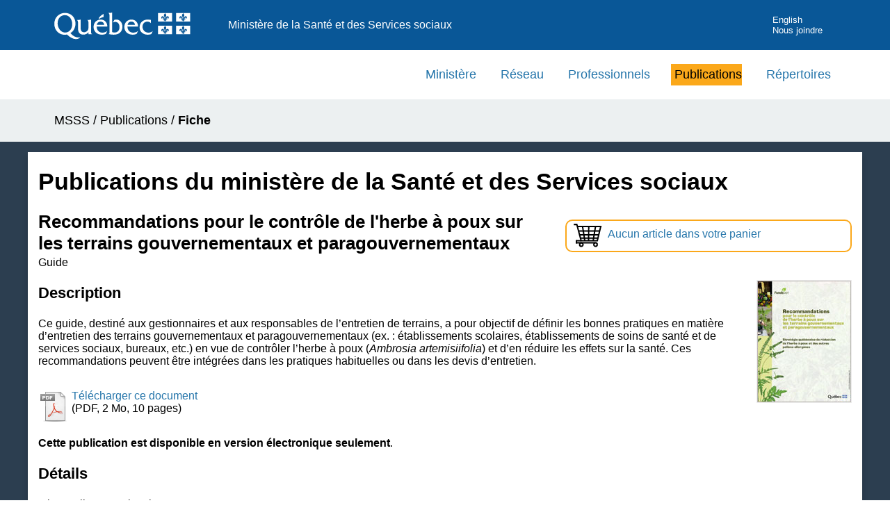

--- FILE ---
content_type: text/html; charset=UTF-8
request_url: https://publications.msss.gouv.qc.ca/msss/document-002242/?&date=DESC&sujet=sante-et-environnement&critere=sujet
body_size: 3390
content:

<!DOCTYPE HTML PUBLIC "-//W3C//DTD HTML 4.01//EN" "http://www.w3.org/TR/html4/strict.dtd">
<html lang="fr">

<head>
	<meta name="Description" content="Ce guide, destin&eacute; aux gestionnaires et aux responsables de l&rsquo;entretien de terrains, a pour objectif de d&eacute;finir les bonnes pratiques en mati&egrave;re d&rsquo;entretien des terrains gouvernementaux et paragouvernementaux (ex." />
	<title>Recommandations pour le contrôle de l'herbe à poux sur les terrains gouvernementaux et paragouvernementaux
 - Publications du ministère de la Santé et des Services sociaux</title>
	<meta http-equiv="Content-Type" content="text/html; charset=UTF-8">
<meta http-equiv="X-UA-Compatible" content="IE=edge" />
<meta name="viewport" content="width=device-width, initial-scale=1.0" />
<link rel="stylesheet" type="text/css" href="/msss/css/styles.css">
<link rel="stylesheet" type="text/css" href="/msss/css/piv.css">

<script async src="https://www.googletagmanager.com/gtag/js?id=G-YJVZ5HHTXQ"></script>
<script>
  window.dataLayer = window.dataLayer || [];

  function gtag() {
    dataLayer.push(arguments);
  }
  gtag('js', new Date());

  gtag('config', 'G-YJVZ5HHTXQ');
</script>

<script type="text/javascript">
  (function(c, l, a, r, i, t, y) {
    c[a] = c[a] || function() {
      (c[a].q = c[a].q || []).push(arguments)
    };
    t = l.createElement(r);
    t.async = 1;
    t.src = "https://www.clarity.ms/tag/" + i;
    y = l.getElementsByTagName(r)[0];
    y.parentNode.insertBefore(t, y);
  })(window, document, "clarity", "script", "rgut512oo3");
</script></head>

<body>
	<div class="contenu-fluide piv">
	<div class="contenu-fixe">
		<div class="ligne">
			<div class="d-flex align-items-center">
				<a href="#contenu" class="visuallyHidden" tabindex="1">Passer au contenu</a>
			</div>
		</div>
		<div class="ligne" id="entetePiv">
			<div class="d-flex align-items-center zone1">
				<a tabindex="5" href="https://www.quebec.ca/gouvernement/ministeres-organismes/sante-services-sociaux"><img id="pivImage" alt="Logo du gouvernement du Québec." src="/msss/images/piv/QUEBEC_blanc.svg" width="256" height="72"></a>
				<!--<img id="pivImage" alt="Logo du gouvernement du Québec." src="img/QUEBEC_couleur.svg" width="256" height="72"></a>-->
			</div>
			<div class="d-flex align-items-center zone2" lang="fr">
				<div class="identite desktop">Ministère de la Santé et des Services sociaux</div>
			</div>
			<div class="d-flex justify-content-end align-items-center zone3">

				<div class="zoneMenu">
					<div class="toggle_btn">
						<span></span>
					</div>
					<div class="menu_mobile nav">
						<div class="menu_mobile--site mobile">
							<!--Ajoutez votre menu. Vous pouvez le personnalisez par css.-->
							<!--Recherchez dans le css: .menu_mobile--site -->

							<a href="https://msss.gouv.qc.ca/ministere/">Ministère</a>
							<a href="https://msss.gouv.qc.ca/reseau/">Réseau</a>
							<a href="https://msss.gouv.qc.ca/professionnels/">Professionnels</a>
							<a href="http://publications.msss.gouv.qc.ca">Publications</a>
							<a href="https://msss.gouv.qc.ca/reseau/repertoires/">Répertoires</a>

							<a href="https://www.quebec.ca/" title="Québec.ca" target="_blank">Québec.ca</a>

						</div>
						<div class="menu_mobile--piv">



							<a href="/msss/en/" title="English">English</a>
							<a href="https://www.quebec.ca/gouvernement/ministeres-organismes/sante-services-sociaux/coordonnees-structure/coordonnees-generales" title="Nous joindre" target="_blank" tabindex="25">Nous joindre</a>
						</div>
					</div>
				</div>
			</div>
		</div>
		<div class="row" id="entetePiv--titreMobile">
			<div class="titreM mobile">
				<p>Ministère de la Santé et des Services sociaux</p>
			</div>
		</div>

	</div>
</div>
<header class="pivHaut">


</header>	<main>

		<div role="navigation" class="hidden-xs"> 
  <!-- menu principal -->
  <ul id="menu-principal" class="menu-principal">
	  <li role="presentation"><a href="https://msss.gouv.qc.ca/ministere/">Ministère</a></li>
	  <li role="presentation"><a href="https://msss.gouv.qc.ca/reseau/">Réseau</a></li>
	  <li role="presentation"><a href="https://msss.gouv.qc.ca/professionnels/">Professionnels</a></li>
	  <li role="presentation" class="active"><a href="http://publications.msss.gouv.qc.ca">Publications</a></li>
	  
    <li role="presentation"><a href="https://msss.gouv.qc.ca/reseau/repertoires/">Répertoires</a></li>	
  </ul>
  <!-- fin menu principal --> 
</div>

		<div class="fil-ariane conteneur">
			<nav class="contenu-fixe">
				<div id="fil-ariane">
					<p><a href="https://www.quebec.ca/gouvernement/ministeres-organismes/sante-services-sociaux">MSSS</a> / <a href="/msss/">Publications</a> /
						 <strong>Fiche</strong></p>
				</div>
			</nav>
		</div>

				<div class="debut-contenu">
			<div id="colDroite" class="conteneur">
				<!-- <hr class="separe_contenu" > -->
				<h1>Publications du ministère de la Santé et des Services sociaux</h1>

				<!-- Fil ariane -->

				<!-- Panier de commande -->
				
		<div class="panier"><a href="/msss/panier">
    		<img src="/msss/images/icone/icone-panier.svg" alt="Panier de commande." title="Panier de commande"/><p>Aucun article dans votre panier</p></a>
    	</div>
				<!-- Infos sur le document -->
				
		<!-- Titre -->
    	<h2 class="titre-publication">Recommandations pour le contrôle de l'herbe à poux sur les terrains gouvernementaux et paragouvernementaux
</h2>
    
		<!-- Type de publication -->
    	<p class="type-publication">Guide
		</p>
		<!-- Image de la couverture -->
		<div class="sectionImage"><img src="/msss/images/img_fiches/18-244-07W.jpg" alt="Image de la couverture du document." id="imgFiche" width="135"/>
		</div>
		<div class="sectionTexte">			
			
			<!-- Description -->
			<h3>Description</h3>
			<p>Ce guide, destin&eacute; aux gestionnaires et aux responsables de l&rsquo;entretien de terrains, a pour objectif de d&eacute;finir les bonnes pratiques en mati&egrave;re d&rsquo;entretien des terrains gouvernementaux et paragouvernementaux (ex. : &eacute;tablissements scolaires, &eacute;tablissements de soins de sant&eacute; et de services sociaux, bureaux, etc.) en vue de contr&ocirc;ler l&rsquo;herbe &agrave; poux (<em>Ambrosia artemisiifolia</em>) et d&rsquo;en r&eacute;duire les effets sur la sant&eacute;. Ces recommandations peuvent &ecirc;tre int&eacute;gr&eacute;es dans les pratiques habituelles ou dans les devis d&rsquo;entretien.</p>

			
			<!-- Liens ou bouton de commande -->
				<div id="liens-document"><p><a href="https://publications.msss.gouv.qc.ca/msss/fichiers/2018/18-244-07W.pdf" target="_blank" onClick="suivreLienInterne('Publications','Téléchargement', '2018/18-244-07W.pdf');">
						<img class="icone-fichier" src="/msss/images/icone/file_pdf.png" alt="Fichier PDF." />Télécharger ce document</a><br />(PDF, 2 Mo, 10 pages)</p>
				</div><p><strong>Cette publication est disponible en version électronique seulement</strong>.</p>
			
			<!-- Traduction -->
			<h3 class="clear_zone">Détails</h3>
			 
			<!-- Historique -->
			<p>Mise en ligne : 17 janvier 2019<br/>
			Dernière modification : 17 janvier 2019</p>
			
			<!-- Références -->
			<div id="references">
					<p>Auteur : MSSS</p>
					<p>Publication no : 18-244-07W</p>
					<p>No. ISBN (PDF) : 978-2-550-82727-6</p>
			</div>
			<!-- Publications connexes -->
				<p id="RetourResultat">
					<a href="/msss/sujets/sante-et-environnement/?date=DESC">Retour à la liste des publications</a> 				</p>
			</div>
		</div>
	</main>

	<!-- Pied de page -->
	<div id="pied_page">
		<footer role="contentinfo" id="piv_piedPage">
	<div class="footerSite">
		<div class="bloc-bleu"></div>
		<!-- Pied de page -->
	</div>
	<div class="pivFooter" class="clearfix">
		<div class="contenu contenu-fixe">
			<div id="personnaliser">
				<!-- Zone personnalisable. Exemple: lien de pied de page -->
				<ul id="navFooter">
					<li><a href="https://www.quebec.ca/gouv/ministere/sante-services-sociaux/declaration-de-services-aux-citoyens/" target="_blank">D&eacute;claration de services aux citoyens</a></li>
					<li><a href="https://msss.gouv.qc.ca/confidentialite/">Confidentialit&eacute;</a></li>
					<li><a href="https://www.quebec.ca/gouvernement/ministeres-organismes/sante-services-sociaux/cadre-legal-transparence/acces-information">Diffusion de l'information</a></li>
					<li><a href="https://msss.gouv.qc.ca/accessibilite/">Accessibilit&eacute;</a></li>
				</ul>
				<ul class="menu_pied">


				</ul>
				<!-- Fin de Zone personnalisable. -->
			</div>
			<div id="logo">
				<a href="https://www.quebec.ca/gouvernement/ministeres-organismes/sante-services-sociaux" target="_blank">
					<!--Changer la source de l'image pour votre signature gouvernementale-->
					<!--Modifiez le ALT en conséquence.-->
					<img src="/msss/images/piv/MSSS_couleur.svg" alt="Ministère de la Santé et des Services sociaux du Québec" height="50px">
				</a>
			</div>
			<div id="credits">
				<small><a href="https://www.quebec.ca/droit-auteur" target="_blank">© Gouvernement du Québec, 2026</a></small>
			</div>
		</div>
	</div>

</footer>
<!--Script Menu Mobile-->
<script>
	var btn = document.querySelector('.toggle_btn');
	var nav = document.querySelector('.nav');

	btn.onclick = function() {
		nav.classList.toggle('nav_open');
		btn.classList.toggle('toggle_btn_open');
	}
</script>

<!-- Fonctions pour le suivi des liens  -->
<script>
	/**
	 * Fonction de suivi des clics sur des liens sortants dans Google Analytics
	 * Cette fonction utilise une chaine d'URL valide comme argument et se sert de cette chaine d'URL
	 * comme libelle d'evenement.
	 */
	var suivreLienExterne = function(categorie, action, libelle, url) {
		gtag('event', action, {
			'send_to': 'UA-10892818-35',
			'event_category': categorie,
			'event_label': libelle,
			'event_callback': function() {
				document.location = url;
			}
		});
	}
	/**
	 * Fonction de suivi des clics sur des liens demeurant dans le site ou un site ayant le meme type de code de suivi ga
	 */
	var suivreLienInterne = function(categorie, action, libelle) {
		if (action == 'Bouton commande') {
			gtag('event', action, {
				'send_to': 'UA-10892818-35',
				'event_category': categorie,
				'event_label': libelle
			});
			gtag('event', 'button_click', {
				'send_to': 'G-YJVZ5HHTXQ',
				'link_text': action,
				'file_name': libelle
			});

		} else {
			gtag('event', action, {
				'send_to': 'UA-10892818-35',
				'event_category': categorie,
				'event_label': libelle
			});
		}

	}
</script>	</div>
</body>

</html>

--- FILE ---
content_type: text/css
request_url: https://publications.msss.gouv.qc.ca/msss/css/piv.css
body_size: 1671
content:
html,body{padding:0;margin:0;width:100%}.visuallyHidden{border:0;clip:rect(0 0 0 0);height:1px;margin:-1px;overflow:hidden;padding:0;position:absolute;width:1px}.clearfix:after{content:" ";display:table;clear:both}.mobile{display:block}@media screen and (min-width: 1000px){.mobile{display:none}}.desktop{display:none}@media screen and (min-width: 1000px){.desktop{display:block}}.cacher{display:none !important}.contenu-fluide{width:100%;padding-right:15px;padding-left:15px;margin-right:auto;margin-left:auto}@media screen and (min-width: 1000px){.contenu-fluide{padding-right:0;padding-left:0}}.flex,.d-flex{display:-ms-flexbox !important;display:flex !important}.align-items-center{-ms-flex-align:center !important;align-items:center !important}.justify-content-end{-ms-flex-pack:end !important;justify-content:flex-end !important}.justify-content-start{-ms-flex-pack:start !important;justify-content:flex-start !important}.ligne{display:-ms-flexbox;display:flex;-ms-flex-wrap:wrap;flex-wrap:wrap;margin-right:-15px;margin-left:-15px}.piv{background:#095797;color:#fff}.piv *,.piv--blanc *{padding:0;margin:0;font-family:'Roboto', sans-serif;font-size:1em;font-size:16px}.piv--blanc{background:#fff;color:#000;border-top:8px solid #095797;margin-bottom:2em}.piv ul.listePiv,.piv--blanc ul.listePiv{list-style:none}.piv a{color:#fff;text-decoration:none}.piv a:hover{text-decoration:underline;background-color:transparent}.piv--blanc a{color:#000;text-decoration:none}.piv--blanc a:hover{text-decoration:underline;background-color:transparent}.piv #lienOuvre,.piv--blanc #lienOuvre{z-index:99;width:40px;height:40px;text-align:center;margin-top:0.2rem}@media screen and (min-width: 1000px){.piv #lienOuvre,.piv--blanc #lienOuvre{margin-right:0.7rem;margin-top:0.4rem}}.piv #lienOuvre img,.piv--blanc #lienOuvre img{width:60%}.piv .titreM,.piv--blanc .titreM{padding-bottom:2%}@media screen and (min-width: 400px){.piv .titreM,.piv--blanc .titreM{width:calc(100% - 160px)}}@media screen and (min-width: 460px){.piv .titreM,.piv--blanc .titreM{width:calc(100% - 200px)}}@media screen and (min-width: 568px){.piv .titreM,.piv--blanc .titreM{width:100%}}.contenu-fixe{width:100%;padding-left:10px}@media screen and (min-width: 1000px){.contenu-fixe{width:1000px;margin:auto;padding-left:0}}@media (min-width: 1140px){.contenu-fixe{width:1140px;padding-left:15px}}.zone1,.zone2,.zone3{position:relative;width:100%}.zone1{-ms-flex:0 0 45%;flex:0 0 45%;max-width:45%}@media screen and (min-width: 568px){.zone1{-ms-flex:0 0 40%;flex:0 0 40%;max-width:40%}}@media screen and (min-width: 768px){.zone1{-ms-flex:0 0 25%;flex:0 0 25%;max-width:25%}}@media screen and (min-width: 1000px){.zone1{max-width:25%;max-width:250px;max-height:72px}}.zone1 img{width:100%}.zone2{-ms-flex:0 0 15%;flex:0 0 15%;max-width:15%}@media screen and (min-width: 568px){.zone2{-ms-flex:0 0 20%;flex:0 0 20%;max-width:20%}}@media screen and (min-width: 768px){.zone2{-ms-flex:0 0 35%;flex:0 0 35%;max-width:35%}}@media screen and (min-width: 868px){.zone2{-ms-flex:0 0 35%;flex:0 0 35%;max-width:35%}}@media screen and (min-width: 1000px){.zone2{-ms-flex:0 0 45%;flex:0 0 45%;max-width:45%}}@media screen and (min-width: 1000px){.zone2 .identite{width:100%}}.zone3{-ms-flex:0 0 35%;flex:0 0 35%;max-width:35%}@media screen and (min-width: 1000px){.zone3{-ms-flex:0 0 30%;flex:0 0 30%;max-width:30%}}.zone3 a{font-size:0.8em}@media screen and (max-width: 1000px){.toggle_btn{height:40px;width:40px;position:relative;float:right;margin-right:10px;margin-top:5px;cursor:pointer;z-index:99}.toggle_btn span{height:3px;background:#fff;width:25px;position:absolute;top:15px;left:10px;border-radius:100px}.toggle_btn span:before,.toggle_btn span:after{content:'';height:3px;background:#fff;width:100%;position:absolute;left:0;top:-8px;border-radius:100px}.toggle_btn span:after{top:8px}.toggle_btn_open span{height:0}.toggle_btn_open span:before,.toggle_btn_open span:after{content:'';height:4px;background:#fff;width:100%;position:absolute;left:0;top:0px;border-radius:100px;transform:rotate(-45deg)}.toggle_btn_open span:after{transform:rotate(45deg)}.toggle_btn_open span,.toggle_btn_open span:before,.toggle_btn_open span:after{background:#fff}.piv--blanc .toggle_btn span,.piv--blanc .toggle_btn_open span,.piv--blanc .toggle_btn span:before,.piv--blanc .toggle_btn_open span:before,.piv--blanc .toggle_btn span:after,.piv--blanc .toggle_btn_open span:after{background:#000}.menu_mobile{padding-bottom:5px;padding-top:72px;background-color:#08416f;border-left:3px solid #095797;width:300px;position:absolute;right:-30px;top:0;z-index:90}.menu_mobile--site{background-color:#08416f}.menu_mobile--piv{background-color:#08497f;border-top:1px solid #fff}.piv--blanc .menu_mobile{background:#ebebeb;border:none;padding-bottom:0}.piv--blanc .menu_mobile--site{background:#ebebeb}.piv--blanc .menu_mobile--site a{color:#000}.piv--blanc .menu_mobile--piv{background-color:#08497f;border-top:1px solid #fff}.menu_mobile a{color:#fff;text-align:left;display:block;padding-top:15px;padding-bottom:15px;padding-left:20px;text-decoration:none}.menu_mobile.nav{display:none;transition-duration:0.2s}.menu_mobile.nav_open{display:block;transition-duration:0.2s}}.menu_mobile a{text-align:left;display:block;text-decoration:none;line-height:initial}.pivFooter{text-align:center;margin-top:1.6rem;font-family:'Roboto', sans-serif;font-size:1em;font-size:16px}.pivFooter ul{list-style:none;padding:0;margin:0;width:100%}.pivFooter ul li{margin:1% 0;font-size:0.875em;font-size:14px}@media only screen and (min-width: 1000px){.pivFooter ul li{display:inline-block;margin:0;margin-right:10px}}.pivFooter a{color:gray;line-height:25px;font-size:1.4rem;text-decoration:underline}.pivFooter a:hover{color:gray}.pivFooter small a{font-size:1rem;color:black;text-decoration:none}
